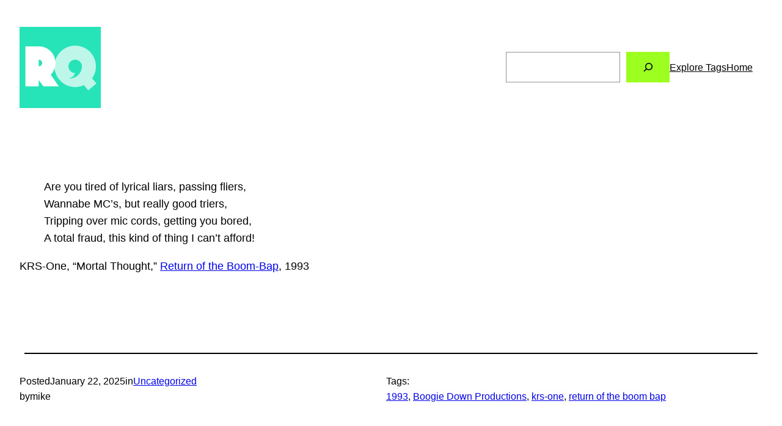

--- FILE ---
content_type: text/html; charset=utf-8
request_url: https://www.google.com/recaptcha/api2/aframe
body_size: 267
content:
<!DOCTYPE HTML><html><head><meta http-equiv="content-type" content="text/html; charset=UTF-8"></head><body><script nonce="g3WrM-rPoicWUXOZh4ZvDw">/** Anti-fraud and anti-abuse applications only. See google.com/recaptcha */ try{var clients={'sodar':'https://pagead2.googlesyndication.com/pagead/sodar?'};window.addEventListener("message",function(a){try{if(a.source===window.parent){var b=JSON.parse(a.data);var c=clients[b['id']];if(c){var d=document.createElement('img');d.src=c+b['params']+'&rc='+(localStorage.getItem("rc::a")?sessionStorage.getItem("rc::b"):"");window.document.body.appendChild(d);sessionStorage.setItem("rc::e",parseInt(sessionStorage.getItem("rc::e")||0)+1);localStorage.setItem("rc::h",'1768759916676');}}}catch(b){}});window.parent.postMessage("_grecaptcha_ready", "*");}catch(b){}</script></body></html>